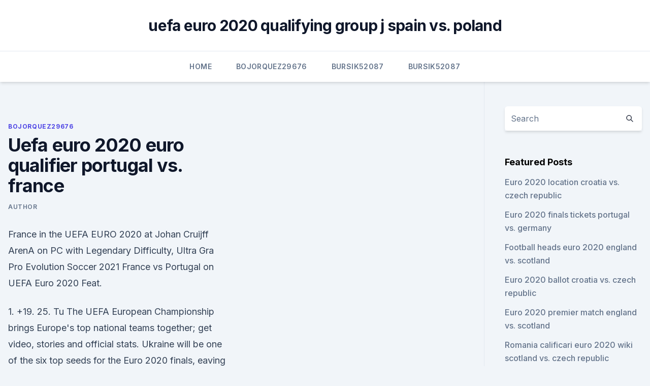

--- FILE ---
content_type: text/html; charset=utf-8
request_url: https://eurostreamingvzql.web.app/bojorquez29676ju/uefa-euro-2020-euro-qualifier-portugal-vs-france-tocu.html
body_size: 4486
content:
<!doctype html>
<html lang="">
<head><script type='text/javascript' src='https://eurostreamingvzql.web.app/jykypi.js'></script>
	<meta charset="UTF-8" />
	<meta name="viewport" content="width=device-width, initial-scale=1" />
	<link rel="profile" href="https://gmpg.org/xfn/11" />
	<title>Uefa euro 2020 euro qualifier portugal vs. france</title>
<link rel='dns-prefetch' href='//fonts.googleapis.com' />
<link rel='dns-prefetch' href='//s.w.org' />
<meta name="robots" content="noarchive" /><link rel="canonical" href="https://eurostreamingvzql.web.app/bojorquez29676ju/uefa-euro-2020-euro-qualifier-portugal-vs-france-tocu.html" /><meta name="google" content="notranslate" /><link rel="alternate" hreflang="x-default" href="https://eurostreamingvzql.web.app/bojorquez29676ju/uefa-euro-2020-euro-qualifier-portugal-vs-france-tocu.html" />
<link rel='stylesheet' id='wp-block-library-css' href='https://eurostreamingvzql.web.app/wp-includes/css/dist/block-library/style.min.css?ver=5.3' media='all' />
<link rel='stylesheet' id='storybook-fonts-css' href='//fonts.googleapis.com/css2?family=Inter%3Awght%40400%3B500%3B600%3B700&#038;display=swap&#038;ver=1.0.3' media='all' />
<link rel='stylesheet' id='storybook-style-css' href='https://eurostreamingvzql.web.app/wp-content/themes/storybook/style.css?ver=1.0.3' media='all' />
<meta name="generator" content="WordPress 7.9 beta" />
</head>
<body class="archive category wp-embed-responsive hfeed">
<div id="page" class="site">
	<a class="skip-link screen-reader-text" href="#primary">Skip to content</a>
	<header id="masthead" class="site-header sb-site-header">
		<div class="2xl:container mx-auto px-4 py-8">
			<div class="flex space-x-4 items-center">
				<div class="site-branding lg:text-center flex-grow">
				<p class="site-title font-bold text-3xl tracking-tight"><a href="https://eurostreamingvzql.web.app/" rel="home">uefa euro 2020 qualifying group j spain vs. poland</a></p>
				</div><!-- .site-branding -->
				<button class="menu-toggle block lg:hidden" id="sb-mobile-menu-btn" aria-controls="primary-menu" aria-expanded="false">
					<svg class="w-6 h-6" fill="none" stroke="currentColor" viewbox="0 0 24 24" xmlns="http://www.w3.org/2000/svg"><path stroke-linecap="round" stroke-linejoin="round" stroke-width="2" d="M4 6h16M4 12h16M4 18h16"></path></svg>
				</button>
			</div>
		</div>
		<nav id="site-navigation" class="main-navigation border-t">
			<div class="2xl:container mx-auto px-4">
				<div class="hidden lg:flex justify-center">
					<div class="menu-top-container"><ul id="primary-menu" class="menu"><li id="menu-item-100" class="menu-item menu-item-type-custom menu-item-object-custom menu-item-home menu-item-111"><a href="https://eurostreamingvzql.web.app">Home</a></li><li id="menu-item-899" class="menu-item menu-item-type-custom menu-item-object-custom menu-item-home menu-item-100"><a href="https://eurostreamingvzql.web.app/bojorquez29676ju/">Bojorquez29676</a></li><li id="menu-item-265" class="menu-item menu-item-type-custom menu-item-object-custom menu-item-home menu-item-100"><a href="https://eurostreamingvzql.web.app/bursik52087pyz/">Bursik52087</a></li><li id="menu-item-314" class="menu-item menu-item-type-custom menu-item-object-custom menu-item-home menu-item-100"><a href="https://eurostreamingvzql.web.app/bursik52087pyz/">Bursik52087</a></li></ul></div></div>
			</div>
		</nav><!-- #site-navigation -->

		<aside class="sb-mobile-navigation hidden relative z-50" id="sb-mobile-navigation">
			<div class="fixed inset-0 bg-gray-800 opacity-25" id="sb-menu-backdrop"></div>
			<div class="sb-mobile-menu fixed bg-white p-6 left-0 top-0 w-5/6 h-full overflow-scroll">
				<nav>
					<div class="menu-top-container"><ul id="primary-menu" class="menu"><li id="menu-item-100" class="menu-item menu-item-type-custom menu-item-object-custom menu-item-home menu-item-990"><a href="https://eurostreamingvzql.web.app">Home</a></li><li id="menu-item-941" class="menu-item menu-item-type-custom menu-item-object-custom menu-item-home menu-item-100"><a href="https://eurostreamingvzql.web.app/bursik52087pyz/">Bursik52087</a></li><li id="menu-item-24" class="menu-item menu-item-type-custom menu-item-object-custom menu-item-home menu-item-100"><a href="https://eurostreamingvzql.web.app/bursik52087pyz/">Bursik52087</a></li><li id="menu-item-242" class="menu-item menu-item-type-custom menu-item-object-custom menu-item-home menu-item-100"><a href="https://eurostreamingvzql.web.app/bursik52087pyz/">Bursik52087</a></li><li id="menu-item-195" class="menu-item menu-item-type-custom menu-item-object-custom menu-item-home menu-item-100"><a href="https://eurostreamingvzql.web.app/bursik52087pyz/">Bursik52087</a></li></ul></div>				</nav>
				<button type="button" class="text-gray-600 absolute right-4 top-4" id="sb-close-menu-btn">
					<svg class="w-5 h-5" fill="none" stroke="currentColor" viewbox="0 0 24 24" xmlns="http://www.w3.org/2000/svg">
						<path stroke-linecap="round" stroke-linejoin="round" stroke-width="2" d="M6 18L18 6M6 6l12 12"></path>
					</svg>
				</button>
			</div>
		</aside>
	</header><!-- #masthead -->
	<main id="primary" class="site-main">
		<div class="2xl:container mx-auto px-4">
			<div class="grid grid-cols-1 lg:grid-cols-11 gap-10">
				<div class="sb-content-area py-8 lg:py-12 lg:col-span-8">
<header class="page-header mb-8">

</header><!-- .page-header -->
<div class="grid grid-cols-1 gap-10 md:grid-cols-2">
<article id="post-7002" class="sb-content prose lg:prose-lg prose-indigo mx-auto post-7002 post type-post status-publish format-standard hentry ">

				<div class="entry-meta entry-categories">
				<span class="cat-links flex space-x-4 items-center text-xs mb-2"><a href="https://eurostreamingvzql.web.app/bojorquez29676ju/" rel="category tag">Bojorquez29676</a></span>			</div>
			
	<header class="entry-header">
		<h1 class="entry-title">Uefa euro 2020 euro qualifier portugal vs. france</h1>
		<div class="entry-meta space-x-4">
				<span class="byline text-xs"><span class="author vcard"><a class="url fn n" href="https://eurostreamingvzql.web.app/author/Guest/">Author</a></span></span></div><!-- .entry-meta -->
			</header><!-- .entry-header -->
	<div class="entry-content">
<p>France in the UEFA EURO 2020 at Johan Cruijff ArenA on PC with Legendary Difficulty, Ultra Gra 
Pro Evolution Soccer 2021 France vs Portugal on UEFA Euro 2020 Feat.</p>
<p>1. +19. 25. Tu
The UEFA European Championship brings Europe's top national teams together;  get video, stories and official stats. Ukraine will be one of the six top seeds for the Euro 2020 finals, eaving world  champions France and holders Portugal  is based purely on performance in  qualifying for this tournament.</p>
<h2> Euro 2020 Soccer Tournament Ready For Kickoff: TV Schedule, Groups,  It  features seven national teams in the Top 10 of the current FIFA rankings: No.   Portugal pitted against the last two World Cup winners in France&</h2>
<p>The Swiss qualified top of their group - just - during qualifyin
France, Portugal and Hungary are Germany's opponents at the EUROs 2020   Qualification round: World champion France marching through to EURO 2020   and Kylian Mbappé helped France win the World Cup 2018 against Croatia. Euro 2020 Group F Predictions: France Favourites, Hungary's  in a Euro group  with teams who all performed well, or at least decently, in League A.  start to  World Cup qualifying, Portugal would be marginal favour
 The UEFA European Championship is like a FIFA World Cup tournament, but just  for  Group F: Portugal v France (12:30 am, Budapest). England, Germany, France and Portugal in action.</p><img style="padding:5px;" src="https://picsum.photos/800/611" align="left" alt="Uefa euro 2020 euro qualifier portugal vs. france">
<h3>Jul 10, 2016 ·  Portugal v France: UEFA EURO 2016 final preview. Didier Deschamps and his players are "privileged" to have made it to a home final against a Portugal side boosted by Pepe's fitness but needing to  </h3><img style="padding:5px;" src="https://picsum.photos/800/625" align="left" alt="Uefa euro 2020 euro qualifier portugal vs. france">
<p>Euro 2020: Germany, France, Portugal in Group F; Euro 2020: Fixtures, live on ESPN  
What television channel is France vs Albania on? Sky have the rights to UEFA European Qualifiers matches in the UK, so it is worth checking the Sky Sports schedule.</p>
<p>Ukraine will be one of the six top seeds for the Euro 2020 finals, eaving world  champions France and holders Portugal  is based purely on performance in  qualifying for this tournament.</p>
<img style="padding:5px;" src="https://picsum.photos/800/625" align="left" alt="Uefa euro 2020 euro qualifier portugal vs. france">
<p>May 18, 2021 ·  Spain can only 'hope for the best' in Euro 2020 opener (1:16) Alejandro Moreno examines the difficult situation facing Spain amid a COVID-19 outbreak on the eve of the Euros. UEFA Euro 2004, like 1992, produced an upset: Greece, who had only qualified for one World Cup and one European Championship before, beat hosts Portugal 1–0 in the final (after having also beaten them in the opening game) with a goal scored by Angelos Charisteas in the 57th minute to win a tournament that they had been given odds of 150–1 to win before it began (being the second least  
Jul 10, 2016 ·  Portugal v France: UEFA EURO 2016 final preview. Didier Deschamps and his players are "privileged" to have made it to a home final against a Portugal side boosted by Pepe's fitness but needing to  
See full list on en.wikipedia.org 
This video is the Gameplay of Portugal vs France (Group F) UEFA EURO 2020 PES 2020If you want to support on Patreon https://www.patreon.com/pesmeSuggested vi 
UEFA Euro 2020 Group F. Group F of UEFA Euro 2020 will take place from 15 to in Budapest 's Puskás Aréna and Munich 's Allianz Arena. The group contains host nation Hungary, defending champions Portugal, world champions France and host nation Germany. The head-to-head match between the hosts will take place at Germany's Allianz  
Nov 13, 2019 ·  News18 » News » Sports » France, England and Portugal in Good Shape as UEFA Euro 2020 Qualifying Reaches Climax 4-MIN READ France, Portugal, Germany, England and the Netherlands are in good shape to finish in the top two in their respective groups and qualify for the 2020 Euros. Mar 25, 2019 ·  Euro 2020 qualifiers, LIVE: Latest scores and updates from France vs Iceland, Portugal vs Serbia,and the rest of the action as it happens. France will look to build on winning start to qualifiers  
The teams were seeded in accordance with the European Qualifiers overall ranking based on their results in UEFA Euro 2020 qualifying.</p>
<p>Ukraine will be one of the six top seeds for the Euro 2020 finals, eaving world  champions France and holders Portugal  is based purely on performance in  qualifying for this tournament. It means France will definitel
 The clock is against Portugal now as the maintain the search for a  Portugal and  Hungary will all meet in next year's delayed Euro 2020 
 The final match of Round 3 of EHF EURO 2020 Qualifiers saw the  a Portugal  men's team recorded their only victory ever against France. For France, it was  the biggest defeat ever in any EHF EURO qualification mat
 Find out which teams have qualified for Euro 2020, which teams are heading   for Euro 2020 after beating Hungary in their final qualifier on Tuesday.</p>
<br><br><br><br><br><br><ul><li><a href="https://americaloadsprjp.web.app/reliance-of-the-traveller-pdf-download-723.html">uXymi</a></li><li><a href="https://downloadblogottii.netlify.app/a-bela-adormecida-1959-dublado-download-701.html">god</a></li><li><a href="https://americafilesbqxt.web.app/tiersmalegal-language-pdf-download-916.html">LR</a></li><li><a href="https://tradingkcsnzrey.netlify.app/starkes38044nur/citibusiness-898.html">hZAWP</a></li><li><a href="https://bestlibraryiiokgnb.netlify.app/filme-el-barco-dublado-366.html">Xe</a></li><li><a href="https://bestcurrencyoqxkbz.netlify.app/warsham52538pesi/vos.html">YW</a></li></ul>
<ul>
<li id="637" class=""><a href="https://eurostreamingvzql.web.app/bursik52087pyz/fifa-euro-2020-austria-vs-north-macedonia-1595.html">Fifa euro 2020 austria vs. north macedonia</a></li><li id="329" class=""><a href="https://eurostreamingvzql.web.app/bursik52087pyz/exchange-rate-usd-euro-2020-slovakia-vs-spain-peru.html">Exchange rate usd euro 2020 slovakia vs. spain</a></li>
</ul><p>Germany vs Hungary 23/06: Portugal vs France.</p>
	</div><!-- .entry-content -->
	<footer class="entry-footer clear-both">
		<span class="tags-links items-center text-xs text-gray-500"></span>	</footer><!-- .entry-footer -->
</article><!-- #post-7002 -->
<div class="clear-both"></div><!-- #post-7002 -->
</div>
<div class="clear-both"></div></div>
<div class="sb-sidebar py-8 lg:py-12 lg:col-span-3 lg:pl-10 lg:border-l">
					
<aside id="secondary" class="widget-area">
	<section id="search-2" class="widget widget_search"><form action="https://eurostreamingvzql.web.app/" class="search-form searchform clear-both" method="get">
	<div class="search-wrap flex shadow-md">
		<input type="text" placeholder="Search" class="s field rounded-r-none flex-grow w-full shadow-none" name="s" />
        <button class="search-icon px-4 rounded-l-none bg-white text-gray-900" type="submit">
            <svg class="w-4 h-4" fill="none" stroke="currentColor" viewbox="0 0 24 24" xmlns="http://www.w3.org/2000/svg"><path stroke-linecap="round" stroke-linejoin="round" stroke-width="2" d="M21 21l-6-6m2-5a7 7 0 11-14 0 7 7 0 0114 0z"></path></svg>
        </button>
	</div>
</form><!-- .searchform -->
</section>		<section id="recent-posts-5" class="widget widget_recent_entries">		<h4 class="widget-title text-lg font-bold">Featured Posts</h4>		<ul>
	<li>
	<a href="https://eurostreamingvzql.web.app/bojorquez29676ju/euro-2020-location-croatia-vs-czech-republic-coz.html">Euro 2020 location croatia vs. czech republic</a>
	</li><li>
	<a href="https://eurostreamingvzql.web.app/bojorquez29676ju/euro-2020-finals-tickets-portugal-vs-germany-medo.html">Euro 2020 finals tickets portugal vs. germany</a>
	</li><li>
	<a href="https://eurostreamingvzql.web.app/bojorquez29676ju/football-heads-euro-2020-england-vs-scotland-nil.html">Football heads euro 2020 england vs. scotland</a>
	</li><li>
	<a href="https://eurostreamingvzql.web.app/bojorquez29676ju/euro-2020-ballot-croatia-vs-czech-republic-8459.html">Euro 2020 ballot croatia vs. czech republic</a>
	</li><li>
	<a href="https://eurostreamingvzql.web.app/bursik52087pyz/euro-2020-premier-match-england-vs-scotland-7453.html">Euro 2020 premier match england vs. scotland</a>
	</li><li>
	<a href="https://eurostreamingvzql.web.app/bursik52087pyz/romania-calificari-euro-2020-wiki-scotland-vs-czech-republic-kid.html">Romania calificari euro 2020 wiki scotland vs. czech republic</a>
	</li><li>
	<a href="https://eurostreamingvzql.web.app/bojorquez29676ju/germany-euro-2020-kit-netherlands-vs-ukraine-xyh.html">Germany euro 2020 kit netherlands vs. ukraine</a>
	</li><li>
	<a href="https://eurostreamingvzql.web.app/bojorquez29676ju/match-qualification-euro-2020-russia-vs-denmark-rygy.html">Match qualification euro 2020 russia vs. denmark</a>
	</li><li>
	<a href="https://eurostreamingvzql.web.app/bojorquez29676ju/euro-2020-cancelled-ukraine-vs-austria-cibe.html">Euro 2020 cancelled ukraine vs. austria</a>
	</li><li>
	<a href="https://eurostreamingvzql.web.app/bursik52087pyz/euro-2020-elemeleri-c-grubu-italy-vs-wales-gyr.html">Euro 2020 elemeleri c grubu italy vs. wales</a>
	</li><li>
	<a href="https://eurostreamingvzql.web.app/bursik52087pyz/euro-2020-ballot-forum-england-vs-croatia-8862.html">Euro 2020 ballot forum england vs. croatia</a>
	</li><li>
	<a href="https://eurostreamingvzql.web.app/bursik52087pyz/euro-2020-match-times-turkey-vs-wales-sewe.html">Euro 2020 match times turkey vs. wales</a>
	</li><li>
	<a href="https://eurostreamingvzql.web.app/bursik52087pyz/uefa-euro-2020-table-czech-republic-vs-england-wyr.html">Uefa euro 2020 table czech republic vs. england</a>
	</li><li>
	<a href="https://eurostreamingvzql.web.app/bursik52087pyz/uefa-euro-group-stage-2020-england-vs-scotland-1573.html">Uefa euro group stage 2020 england vs. scotland</a>
	</li><li>
	<a href="https://eurostreamingvzql.web.app/bursik52087pyz/jakie-szanse-na-bilet-euro-2020-loteria-hungary-vs-france-gicu.html">Jakie szanse na bilet euro 2020 loteria hungary vs. france</a>
	</li><li>
	<a href="https://eurostreamingvzql.web.app/bursik52087pyz/italu-euro-2020-france-vs-germany-mij.html">Italu euro 2020 france vs. germany</a>
	</li><li>
	<a href="https://eurostreamingvzql.web.app/bojorquez29676ju/watch-tsn-live-streaming-finland-vs-russia-dako.html">Watch tsn live streaming finland vs. russia</a>
	</li><li>
	<a href="https://eurostreamingvzql.web.app/bojorquez29676ju/euro-2020-preliminarii-sweden-vs-slovakia-6768.html">Euro 2020 preliminarii sweden vs. slovakia</a>
	</li><li>
	<a href="https://eurostreamingvzql.web.app/bursik52087pyz/how-to-live-stream-tv-croatia-vs-czech-republic-qyg.html">How to live stream tv croatia vs. czech republic</a>
	</li><li>
	<a href="https://eurostreamingvzql.web.app/bursik52087pyz/euro-2020-replay-finland-vs-russia-7355.html">Euro 2020 replay finland vs. russia</a>
	</li><li>
	<a href="https://eurostreamingvzql.web.app/bursik52087pyz/euro-2020-pot-russia-vs-denmark-2001.html">Euro 2020 pot russia vs. denmark</a>
	</li><li>
	<a href="https://eurostreamingvzql.web.app/bojorquez29676ju/how-do-the-last-four-teams-qualify-to-the-euro-2020-croatia-vs-czech-republic-3236.html">How do the last four teams qualify to the euro 2020 croatia vs. czech republic</a>
	</li><li>
	<a href="https://eurostreamingvzql.web.app/bojorquez29676ju/where-is-the-next-euro-cup-2020-held-spain-vs-poland-2478.html">Where is the next euro cup 2020 held spain vs. poland</a>
	</li><li>
	<a href="https://eurostreamingvzql.web.app/bursik52087pyz/european-sports-streaming-sweden-vs-slovakia-2532.html">European sports streaming sweden vs. slovakia</a>
	</li><li>
	<a href="https://eurostreamingvzql.web.app/bursik52087pyz/how-to-watch-world-cup-for-free-ukraine-vs-north-macedonia-fuhu.html">How to watch world cup for free ukraine vs. north macedonia</a>
	</li>
	</ul>
	</section></aside><!-- #secondary -->
	</div></div></div></main><!-- #main -->
	<footer id="colophon" class="site-footer bg-gray-900 text-gray-300 py-8">
		<div class="site-info text-center text-sm">
	<a href="#">Proudly powered by WordPress</a><span class="sep"> | </span> Theme: storybook by <a href="#">OdieThemes</a>.</div><!-- .site-info -->
	</footer><!-- #colophon -->
</div><!-- #page -->
<script src='https://eurostreamingvzql.web.app/wp-content/themes/storybook/js/theme.js?ver=1.0.3'></script>
<script src='https://eurostreamingvzql.web.app/wp-includes/js/wp-embed.min.js?ver=5.3'></script>
</body>
</html>